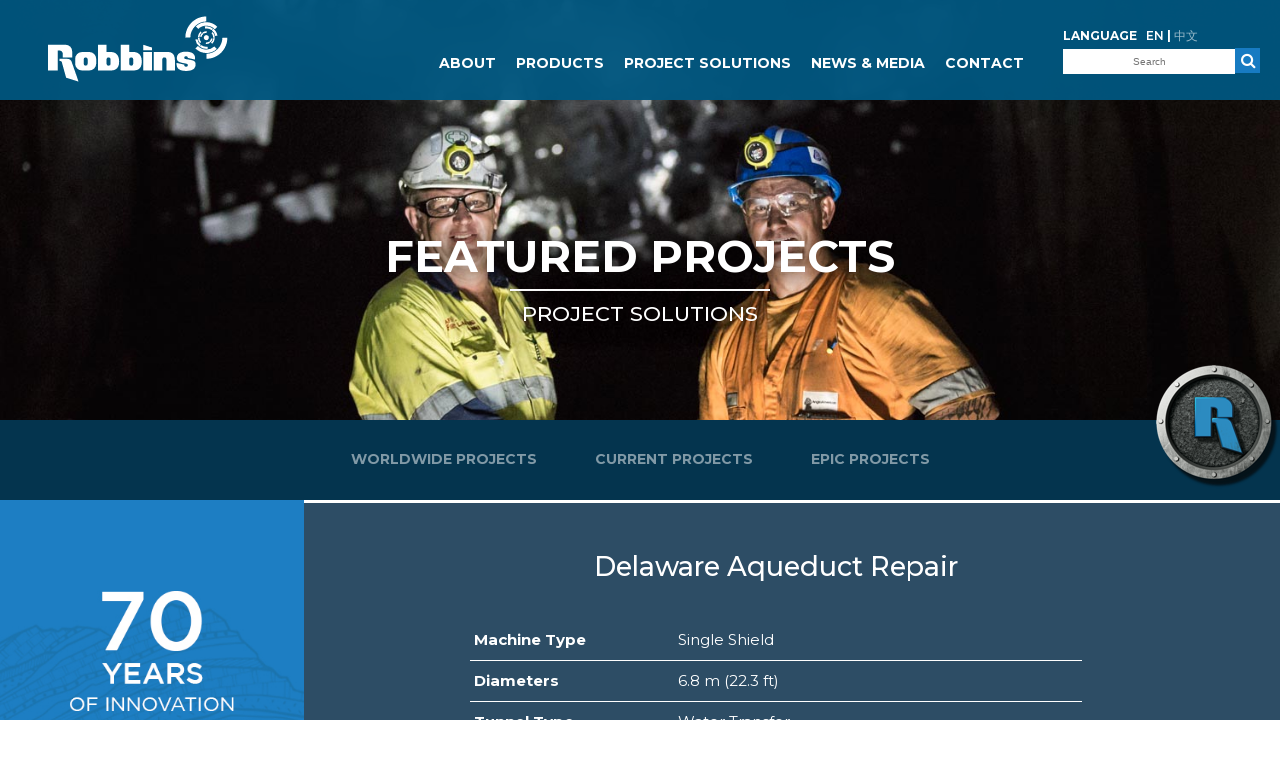

--- FILE ---
content_type: text/html; charset=UTF-8
request_url: https://www.robbinstbm.com/projects/delaware-aqueduct-repair/
body_size: 13100
content:
<!DOCTYPE html>
<html lang="en-US" class="no-js">
<head>
	<!-- Use Internet Explorer 11 Standards mode -->
	<meta http-equiv="x-ua-compatible" content="IE=11">
	<meta charset="UTF-8">
	<meta name="viewport" content="width=device-width, initial-scale=1">
	<link rel="profile" href="http://gmpg.org/xfn/11">
		<!-- Start cookieyes banner -->
	<script id="cookieyes" type="text/javascript" src="https://cdn-cookieyes.com/client_data/c0564ab460494bd7af549c26d55c8ab0/script.js"></script>
	<!-- End cookieyes banner -->
	<meta name='robots' content='index, follow, max-image-preview:large, max-snippet:-1, max-video-preview:-1' />
<link rel="alternate" hreflang="en" href="https://www.robbinstbm.com/projects/delaware-aqueduct-repair/" />
<link rel="alternate" hreflang="es" href="https://www.robbinstbm.com/es/projects/delaware-aqueduct-repair/" />
<link rel="alternate" hreflang="ru" href="https://www.robbinstbm.com/ru/projects/delaware-aqueduct-repair/" />
<link rel="alternate" hreflang="zh-hans" href="https://www.robbinstbm.com/zh-hans/projects/delaware-aqueduct-repair/" />
<link rel="alternate" hreflang="x-default" href="https://www.robbinstbm.com/projects/delaware-aqueduct-repair/" />

	<!-- This site is optimized with the Yoast SEO plugin v26.7 - https://yoast.com/wordpress/plugins/seo/ -->
	<title>Delaware Aqueduct Repair - Robbins</title>
	<link rel="canonical" href="https://www.robbinstbm.com/projects/delaware-aqueduct-repair/" />
	<meta property="og:locale" content="en_US" />
	<meta property="og:type" content="article" />
	<meta property="og:title" content="Delaware Aqueduct Repair - Robbins" />
	<meta property="og:description" content="A single shield hard rock TBM is set to bore in New York State where it will encounter water inflows with high volume and pressures up to 20 bar. The machine will bore a bypass tunnel below the Hudson River to repair the Delaware Aqueduct--the world&#039;s longest continuous tunnel." />
	<meta property="og:url" content="https://www.robbinstbm.com/projects/delaware-aqueduct-repair/" />
	<meta property="og:site_name" content="Robbins" />
	<meta property="article:modified_time" content="2021-01-05T18:53:42+00:00" />
	<meta property="og:image" content="https://www.robbinstbm.com/wp-content/uploads/2017/03/Image-1.jpg" />
	<meta property="og:image:width" content="1600" />
	<meta property="og:image:height" content="1067" />
	<meta property="og:image:type" content="image/jpeg" />
	<meta name="twitter:card" content="summary_large_image" />
	<meta name="twitter:site" content="@Robbins_Co" />
	<meta name="twitter:label1" content="Est. reading time" />
	<meta name="twitter:data1" content="4 minutes" />
	<script type="application/ld+json" class="yoast-schema-graph">{"@context":"https://schema.org","@graph":[{"@type":"WebPage","@id":"https://www.robbinstbm.com/projects/delaware-aqueduct-repair/","url":"https://www.robbinstbm.com/projects/delaware-aqueduct-repair/","name":"Delaware Aqueduct Repair - Robbins","isPartOf":{"@id":"https://www.robbinstbm.com/#website"},"primaryImageOfPage":{"@id":"https://www.robbinstbm.com/projects/delaware-aqueduct-repair/#primaryimage"},"image":{"@id":"https://www.robbinstbm.com/projects/delaware-aqueduct-repair/#primaryimage"},"thumbnailUrl":"https://www.robbinstbm.com/wp-content/uploads/2017/03/Image-1.jpg","datePublished":"2017-06-08T02:22:21+00:00","dateModified":"2021-01-05T18:53:42+00:00","breadcrumb":{"@id":"https://www.robbinstbm.com/projects/delaware-aqueduct-repair/#breadcrumb"},"inLanguage":"en-US","potentialAction":[{"@type":"ReadAction","target":["https://www.robbinstbm.com/projects/delaware-aqueduct-repair/"]}]},{"@type":"ImageObject","inLanguage":"en-US","@id":"https://www.robbinstbm.com/projects/delaware-aqueduct-repair/#primaryimage","url":"https://www.robbinstbm.com/wp-content/uploads/2017/03/Image-1.jpg","contentUrl":"https://www.robbinstbm.com/wp-content/uploads/2017/03/Image-1.jpg","width":1600,"height":1067},{"@type":"BreadcrumbList","@id":"https://www.robbinstbm.com/projects/delaware-aqueduct-repair/#breadcrumb","itemListElement":[{"@type":"ListItem","position":1,"name":"Home","item":"https://www.robbinstbm.com/"},{"@type":"ListItem","position":2,"name":"Projects","item":"https://www.robbinstbm.com/projects/"},{"@type":"ListItem","position":3,"name":"Delaware Aqueduct Repair"}]},{"@type":"WebSite","@id":"https://www.robbinstbm.com/#website","url":"https://www.robbinstbm.com/","name":"Robbins","description":"Reliable | Responsive","publisher":{"@id":"https://www.robbinstbm.com/#organization"},"potentialAction":[{"@type":"SearchAction","target":{"@type":"EntryPoint","urlTemplate":"https://www.robbinstbm.com/?s={search_term_string}"},"query-input":{"@type":"PropertyValueSpecification","valueRequired":true,"valueName":"search_term_string"}}],"inLanguage":"en-US"},{"@type":"Organization","@id":"https://www.robbinstbm.com/#organization","name":"Robbins","url":"https://www.robbinstbm.com/","logo":{"@type":"ImageObject","inLanguage":"en-US","@id":"https://www.robbinstbm.com/#/schema/logo/image/","url":"https://www.robbinstbm.com/wp-content/uploads/2021/02/RobbinsLogoColor_Small-Converted-scaled.jpg","contentUrl":"https://www.robbinstbm.com/wp-content/uploads/2021/02/RobbinsLogoColor_Small-Converted-scaled.jpg","width":2560,"height":929,"caption":"Robbins"},"image":{"@id":"https://www.robbinstbm.com/#/schema/logo/image/"},"sameAs":["https://x.com/Robbins_Co","https://www.instagram.com/therobbinscompany/","https://www.linkedin.com/groups/4246982/","http://www.youtube.com/user/TheRobbinsCo"]}]}</script>
	<!-- / Yoast SEO plugin. -->


<link rel="alternate" title="oEmbed (JSON)" type="application/json+oembed" href="https://www.robbinstbm.com/wp-json/oembed/1.0/embed?url=https%3A%2F%2Fwww.robbinstbm.com%2Fprojects%2Fdelaware-aqueduct-repair%2F" />
<link rel="alternate" title="oEmbed (XML)" type="text/xml+oembed" href="https://www.robbinstbm.com/wp-json/oembed/1.0/embed?url=https%3A%2F%2Fwww.robbinstbm.com%2Fprojects%2Fdelaware-aqueduct-repair%2F&#038;format=xml" />
<style id='wp-img-auto-sizes-contain-inline-css' type='text/css'>
img:is([sizes=auto i],[sizes^="auto," i]){contain-intrinsic-size:3000px 1500px}
/*# sourceURL=wp-img-auto-sizes-contain-inline-css */
</style>
<link rel='stylesheet' id='formidable-css' href='https://www.robbinstbm.com/wp-content/plugins/formidable/css/formidableforms.css?ver=1141328' type='text/css' media='all' />
<style id='wp-emoji-styles-inline-css' type='text/css'>

	img.wp-smiley, img.emoji {
		display: inline !important;
		border: none !important;
		box-shadow: none !important;
		height: 1em !important;
		width: 1em !important;
		margin: 0 0.07em !important;
		vertical-align: -0.1em !important;
		background: none !important;
		padding: 0 !important;
	}
/*# sourceURL=wp-emoji-styles-inline-css */
</style>
<style id='wp-block-library-inline-css' type='text/css'>
:root{--wp-block-synced-color:#7a00df;--wp-block-synced-color--rgb:122,0,223;--wp-bound-block-color:var(--wp-block-synced-color);--wp-editor-canvas-background:#ddd;--wp-admin-theme-color:#007cba;--wp-admin-theme-color--rgb:0,124,186;--wp-admin-theme-color-darker-10:#006ba1;--wp-admin-theme-color-darker-10--rgb:0,107,160.5;--wp-admin-theme-color-darker-20:#005a87;--wp-admin-theme-color-darker-20--rgb:0,90,135;--wp-admin-border-width-focus:2px}@media (min-resolution:192dpi){:root{--wp-admin-border-width-focus:1.5px}}.wp-element-button{cursor:pointer}:root .has-very-light-gray-background-color{background-color:#eee}:root .has-very-dark-gray-background-color{background-color:#313131}:root .has-very-light-gray-color{color:#eee}:root .has-very-dark-gray-color{color:#313131}:root .has-vivid-green-cyan-to-vivid-cyan-blue-gradient-background{background:linear-gradient(135deg,#00d084,#0693e3)}:root .has-purple-crush-gradient-background{background:linear-gradient(135deg,#34e2e4,#4721fb 50%,#ab1dfe)}:root .has-hazy-dawn-gradient-background{background:linear-gradient(135deg,#faaca8,#dad0ec)}:root .has-subdued-olive-gradient-background{background:linear-gradient(135deg,#fafae1,#67a671)}:root .has-atomic-cream-gradient-background{background:linear-gradient(135deg,#fdd79a,#004a59)}:root .has-nightshade-gradient-background{background:linear-gradient(135deg,#330968,#31cdcf)}:root .has-midnight-gradient-background{background:linear-gradient(135deg,#020381,#2874fc)}:root{--wp--preset--font-size--normal:16px;--wp--preset--font-size--huge:42px}.has-regular-font-size{font-size:1em}.has-larger-font-size{font-size:2.625em}.has-normal-font-size{font-size:var(--wp--preset--font-size--normal)}.has-huge-font-size{font-size:var(--wp--preset--font-size--huge)}.has-text-align-center{text-align:center}.has-text-align-left{text-align:left}.has-text-align-right{text-align:right}.has-fit-text{white-space:nowrap!important}#end-resizable-editor-section{display:none}.aligncenter{clear:both}.items-justified-left{justify-content:flex-start}.items-justified-center{justify-content:center}.items-justified-right{justify-content:flex-end}.items-justified-space-between{justify-content:space-between}.screen-reader-text{border:0;clip-path:inset(50%);height:1px;margin:-1px;overflow:hidden;padding:0;position:absolute;width:1px;word-wrap:normal!important}.screen-reader-text:focus{background-color:#ddd;clip-path:none;color:#444;display:block;font-size:1em;height:auto;left:5px;line-height:normal;padding:15px 23px 14px;text-decoration:none;top:5px;width:auto;z-index:100000}html :where(.has-border-color){border-style:solid}html :where([style*=border-top-color]){border-top-style:solid}html :where([style*=border-right-color]){border-right-style:solid}html :where([style*=border-bottom-color]){border-bottom-style:solid}html :where([style*=border-left-color]){border-left-style:solid}html :where([style*=border-width]){border-style:solid}html :where([style*=border-top-width]){border-top-style:solid}html :where([style*=border-right-width]){border-right-style:solid}html :where([style*=border-bottom-width]){border-bottom-style:solid}html :where([style*=border-left-width]){border-left-style:solid}html :where(img[class*=wp-image-]){height:auto;max-width:100%}:where(figure){margin:0 0 1em}html :where(.is-position-sticky){--wp-admin--admin-bar--position-offset:var(--wp-admin--admin-bar--height,0px)}@media screen and (max-width:600px){html :where(.is-position-sticky){--wp-admin--admin-bar--position-offset:0px}}
/*wp_block_styles_on_demand_placeholder:696b5ed24f838*/
/*# sourceURL=wp-block-library-inline-css */
</style>
<style id='classic-theme-styles-inline-css' type='text/css'>
/*! This file is auto-generated */
.wp-block-button__link{color:#fff;background-color:#32373c;border-radius:9999px;box-shadow:none;text-decoration:none;padding:calc(.667em + 2px) calc(1.333em + 2px);font-size:1.125em}.wp-block-file__button{background:#32373c;color:#fff;text-decoration:none}
/*# sourceURL=/wp-includes/css/classic-themes.min.css */
</style>
<link rel='stylesheet' id='cpsh-shortcodes-css' href='https://www.robbinstbm.com/wp-content/plugins/column-shortcodes//assets/css/shortcodes.css?ver=1.0.1' type='text/css' media='all' />
<link rel='stylesheet' id='wpml-legacy-horizontal-list-0-css' href='https://www.robbinstbm.com/wp-content/plugins/sitepress-multilingual-cms/templates/language-switchers/legacy-list-horizontal/style.min.css?ver=1' type='text/css' media='all' />
<link rel='stylesheet' id='wpml-menu-item-0-css' href='https://www.robbinstbm.com/wp-content/plugins/sitepress-multilingual-cms/templates/language-switchers/menu-item/style.min.css?ver=1' type='text/css' media='all' />
<link rel='stylesheet' id='wp-default-css' href='https://www.robbinstbm.com/wp-content/themes/therobbinscompany/css/wp-default.css?ver=1.2' type='text/css' media='all' />
<link rel='stylesheet' id='grid-css' href='https://www.robbinstbm.com/wp-content/themes/therobbinscompany/css/grid.css?ver=1.2' type='text/css' media='all' />
<link rel='stylesheet' id='therobbinscompany-css' href='https://www.robbinstbm.com/wp-content/themes/therobbinscompany/css/therobbinscompany.css?ver=1.2' type='text/css' media='all' />
<link rel='stylesheet' id='simpleselect-css' href='https://www.robbinstbm.com/wp-content/themes/therobbinscompany/css/jquery.simpleselect.css?ver=1.2' type='text/css' media='all' />
<link rel='stylesheet' id='responsive-css' href='https://www.robbinstbm.com/wp-content/themes/therobbinscompany/css/responsive.css?ver=1.2' type='text/css' media='all' />
<link rel='stylesheet' id='lity-css' href='https://www.robbinstbm.com/wp-content/themes/therobbinscompany/css/lity.css?ver=1.2' type='text/css' media='all' />
<link rel='stylesheet' id='slick-css' href='https://www.robbinstbm.com/wp-content/themes/therobbinscompany/css/slick.css?ver=1.2' type='text/css' media='all' />
<link rel='stylesheet' id='slick-theme-css' href='https://www.robbinstbm.com/wp-content/themes/therobbinscompany/css/slick-theme.css?ver=1.2' type='text/css' media='all' />
<script type="text/javascript" id="wpgmza_data-js-extra">
/* <![CDATA[ */
var wpgmza_google_api_status = {"message":"Enqueued","code":"ENQUEUED"};
//# sourceURL=wpgmza_data-js-extra
/* ]]> */
</script>
<script type="text/javascript" src="https://www.robbinstbm.com/wp-content/plugins/wp-google-maps/wpgmza_data.js?ver=6.9" id="wpgmza_data-js"></script>
<script type="text/javascript" src="https://www.robbinstbm.com/wp-includes/js/jquery/jquery.min.js?ver=3.7.1" id="jquery-core-js"></script>
<script type="text/javascript" src="https://www.robbinstbm.com/wp-includes/js/jquery/jquery-migrate.min.js?ver=3.4.1" id="jquery-migrate-js"></script>
<script type="text/javascript" id="wpml-browser-redirect-js-extra">
/* <![CDATA[ */
var wpml_browser_redirect_params = {"pageLanguage":"en","languageUrls":{"en_us":"https://www.robbinstbm.com/projects/delaware-aqueduct-repair/","en":"https://www.robbinstbm.com/projects/delaware-aqueduct-repair/","us":"https://www.robbinstbm.com/projects/delaware-aqueduct-repair/","es_es":"https://www.robbinstbm.com/es/projects/delaware-aqueduct-repair/","es":"https://www.robbinstbm.com/es/projects/delaware-aqueduct-repair/","ru_ru":"https://www.robbinstbm.com/ru/projects/delaware-aqueduct-repair/","ru":"https://www.robbinstbm.com/ru/projects/delaware-aqueduct-repair/","zh_cn":"https://www.robbinstbm.com/zh-hans/projects/delaware-aqueduct-repair/","zh":"https://www.robbinstbm.com/zh-hans/projects/delaware-aqueduct-repair/","cn":"https://www.robbinstbm.com/zh-hans/projects/delaware-aqueduct-repair/","zh-hans":"https://www.robbinstbm.com/zh-hans/projects/delaware-aqueduct-repair/"},"cookie":{"name":"_icl_visitor_lang_js","domain":"www.robbinstbm.com","path":"/","expiration":24}};
//# sourceURL=wpml-browser-redirect-js-extra
/* ]]> */
</script>
<script type="text/javascript" src="https://www.robbinstbm.com/wp-content/plugins/sitepress-multilingual-cms/dist/js/browser-redirect/app.js?ver=486900" id="wpml-browser-redirect-js"></script>
<link rel="https://api.w.org/" href="https://www.robbinstbm.com/wp-json/" /><link rel="EditURI" type="application/rsd+xml" title="RSD" href="https://www.robbinstbm.com/xmlrpc.php?rsd" />
<link rel='shortlink' href='https://www.robbinstbm.com/?p=8631' />
<meta name="generator" content="WPML ver:4.8.6 stt:60,1,46,2;" />
<script>document.documentElement.className += " js";</script>
<link rel="icon" href="https://www.robbinstbm.com/wp-content/uploads/2017/05/cropped-favicon-32x32.png" sizes="32x32" />
<link rel="icon" href="https://www.robbinstbm.com/wp-content/uploads/2017/05/cropped-favicon-192x192.png" sizes="192x192" />
<link rel="apple-touch-icon" href="https://www.robbinstbm.com/wp-content/uploads/2017/05/cropped-favicon-180x180.png" />
<meta name="msapplication-TileImage" content="https://www.robbinstbm.com/wp-content/uploads/2017/05/cropped-favicon-270x270.png" />
		<!-- Google tag (gtag.js) -->
		<script async src="https://www.googletagmanager.com/gtag/js?id=G-6DLCRF385D"></script>
		<script>
		  window.dataLayer = window.dataLayer || [];
		  function gtag(){dataLayer.push(arguments);}
		  gtag('js', new Date());
		
		  gtag('config', 'G-6DLCRF385D');
		</script>
			<link rel="preconnect" href="https://fonts.gstatic.com"> 
	<link href="//fonts.googleapis.com/css2?family=Montserrat:wght@100;200;300;400;500;600;700;800&display=swap" rel="stylesheet">
		<link rel="stylesheet" href="//maxcdn.bootstrapcdn.com/font-awesome/4.6.1/css/font-awesome.min.css" type="text/css" media="all" />
	<script>window.twttr = (function(d, s, id) {
	  var js, fjs = d.getElementsByTagName(s)[0],
	    t = window.twttr || {};
	  if (d.getElementById(id)) return t;
	  js = d.createElement(s);
	  js.id = id;
	  js.src = "https://platform.twitter.com/widgets.js";
	  fjs.parentNode.insertBefore(js, fjs);
	
	  t._e = [];
	  t.ready = function(f) {
	    t._e.push(f);
	  };
	
	  return t;
	}(document, "script", "twitter-wjs"));</script>
		<!-- Google Analytics Tracking by Google Analyticator 6.5.0: http://www.videousermanuals.com/google-analyticator/ -->
	<script type="text/javascript">
	    var analyticsFileTypes = [''];
	    var analyticsSnippet = 'enabled';
	    var analyticsEventTracking = 'enabled';
	</script>
	<script type="text/javascript">
		var _gaq = _gaq || [];
	  
		_gaq.push(['_setAccount', 'UA-41426650-1']);
	    _gaq.push(['_addDevId', 'i9k95']); // Google Analyticator App ID with Google
		_gaq.push(['_trackPageview']);
	
		(function() {
			var ga = document.createElement('script'); ga.type = 'text/javascript'; ga.async = true;
			ga.src = ('https:' == document.location.protocol ? 'https://ssl' : 'http://www') + '.google-analytics.com/ga.js';
			var s = document.getElementsByTagName('script')[0]; s.parentNode.insertBefore(ga, s);
		})();
	</script>
	</head>

<body class="wp-singular mcm_project-template-default single single-mcm_project postid-8631 wp-theme-therobbinscompany">

<header class="container">
	<div class="section group">
		<div class="col span_2_of_6 responsive">
			<a href="https://www.robbinstbm.com"><img src="https://www.robbinstbm.com/wp-content/themes/therobbinscompany/images/robbins-logo-white.svg" alt="The Robbins Company: Reliable | Responsive" class="logo" /></a>
		</div>
		<div class="col span_3_of_6 responsive pull-right">
			<div class="language-search">
				<div class="language">
										Language					<a href="https://www.robbinstbm.com/projects/delaware-aqueduct-repair/" class="selected">EN</a> | 
										<a href="https://www.robbinstbm.com/zh-hans/projects/delaware-aqueduct-repair/" class="" style="font-weight:400;">中文</a>
					&nbsp;
				</div>
				<form action="https://www.robbinstbm.com" method="get">
					<input type="text" name="s" placeholder="Search" /><button><i class="fa fa-search" aria-hidden="true"></i></button>
				</form>
			</div>
			<div class="search-toggle mobile-only">
				<div class="open">
					<i class="fa fa-search" aria-hidden="true"></i>
				</div>
				<div class="close">
					<img src="https://www.robbinstbm.com/wp-content/themes/therobbinscompany/images/close.svg" alt="Close menu" />
					Close				</div>
			</div>
			<div class="menu-hamburger mobile-only">
				<div class="open">
					<img src="https://www.robbinstbm.com/wp-content/themes/therobbinscompany/images/hamburger.svg" alt="Open menu" />
					Menu				</div>
				<div class="close">
					<img src="https://www.robbinstbm.com/wp-content/themes/therobbinscompany/images/close.svg" alt="Close menu" />
					Close				</div>
			</div>
		</div>
	</div>
</header>

<div class="menu-search container">
	<div class="section group">
		<form action="https://www.robbinstbm.com" method="get">
			<table cellspacing="0" cellpadding="0">
				<tr>
					<td style="vertical-align:middle;"><input type="text" name="s" placeholder="Search" /></td>
					<td style="vertical-align:middle;"><button><i class="fa fa-search" aria-hidden="true"></i></button></td>
				</tr>
			</table>
		</form>
	</div>
</div><div class="navigation desktop-only">
	<div class="container">
		<div class="section group">
			<div class="col span_6_of_6">
				<ul>
									<li class="dropdown">
						<a href="https://www.robbinstbm.com/about/" class="primary">About</a>
													<ul class="sub-menu">
																<li class="add-arrow">
										<a href="https://www.robbinstbm.com/about/history/"><i class="fa empty mobile-only" aria-hidden="true"></i>History</a>
									</li>
																		<li>
										<a href="https://www.robbinstbm.com/about/careers/"><i class="fa empty mobile-only" aria-hidden="true"></i>Careers</a>
									</li>
																		<li>
										<a href="https://www.robbinstbm.com/about/advancements/">Advancements</a>
										<ul>
																						<li><a href="https://www.robbinstbm.com/about/advancements/ofta/">OFTA</a></li>
																								<li><a href="https://www.robbinstbm.com/about/advancements/mcnally/">McNally Support System</a></li>
																								<li><a href="https://www.robbinstbm.com/about/advancements/cutter-monitoring/">Cutter Monitoring</a></li>
																								<li><a href="https://www.robbinstbm.com/about/advancements/tbms-in-mining/">TBMs in Mining</a></li>
																								<li><a href="https://www.robbinstbm.com/about/advancements/dgs/">Difficult Ground Solutions</a></li>
																								<li><a href="https://www.robbinstbm.com/about/advancements/equipment-life/">Equipment Life</a></li>
																						</ul>
									</li>
																</ul>
												</li>
										<li class="dropdown">
						<a href="https://www.robbinstbm.com/products/" class="primary">Products</a>
													<div class="sub-menu product-menu container">
														<div class="section group">
								<div class="col span_2_of_6">
									<ul>
																			<li class="add-arrow">
										<a href="https://www.robbinstbm.com/products/tunnel-boring-machines/">Tunnel Boring Machines</a>
										<ul>
																						<li><a href="https://www.robbinstbm.com/products/tunnel-boring-machines/main-beam/">Main Beam</a></li>
																								<li><a href="https://www.robbinstbm.com/products/tunnel-boring-machines/double-shield/">Double Shield</a></li>
																								<li><a href="https://www.robbinstbm.com/products/tunnel-boring-machines/single-shield/">Single Shield</a></li>
																								<li><a href="https://www.robbinstbm.com/products/tunnel-boring-machines/crossover-machines/">Crossover Machines</a></li>
																								<li><a href="https://www.robbinstbm.com/products/tunnel-boring-machines/earth-pressure-balance/">Earth Pressure Balance</a></li>
																								<li><a href="https://www.robbinstbm.com/products/tunnel-boring-machines/back-up-systems/">Back-Up Systems</a></li>
																						</ul>
									</li>
																		</ul>
								</div>
								<div class="col span_2_of_6">
									<ul>
																			<li>
										<a href="https://www.robbinstbm.com/products/cutters/"><i class="fa empty mobile-only" aria-hidden="true"></i>Cutters</a>
									</li>
																												<li>
										<a href="https://www.robbinstbm.com/products/small-boring-machines/">Small Boring Machines</a>
										<ul>
																						<li><a href="https://www.robbinstbm.com/products/small-boring-machines/small-boring-units/">Small Boring Unit</a></li>
																								<li><a href="https://www.robbinstbm.com/products/small-boring-machines/motorized-small-boring-units/">Motorized Small Boring Unit</a></li>
																								<li><a href="https://www.robbinstbm.com/products/small-boring-machines/rockhead/">Rockhead</a></li>
																								<li><a href="https://www.robbinstbm.com/products/small-boring-machines/sbu-rc/">Remote Controlled SBU</a></li>
																						</ul>
									</li>
																																						<li>
										<a href="https://www.robbinstbm.com/products/mining-machines/">Mining Machines</a>
										<ul>
																						<li><a href="https://www.robbinstbm.com/products/mining-machines/mine-development-machine/">Mine Development Machine</a></li>
																						</ul>
									</li>
																		</ul>
								</div>
								<div class="col span_2_of_6">
									<ul>
																			<li>
										<a href="https://www.robbinstbm.com/products/conveyors/">Conveyors</a>
										<ul>
																						<li><a href="https://www.robbinstbm.com/products/conveyors/conveyor-components/">Conveyor Components</a></li>
																								<li><a href="https://www.robbinstbm.com/products/conveyors/vertical/">Vertical</a></li>
																								<li><a href="https://www.robbinstbm.com/products/conveyors/stacker-overland/">Stacker / Overland</a></li>
																						</ul>
									</li>
																			<li class="add-arrow">
									<a href="https://www.robbinstbm.com/parts-and-service/">Parts & Service</a>
									<ul>
										<li><a href="">Equipment Rental</a></li>
										<li><a href="">Spare Parts</a></li>
										<li><a href="">Field Personnel & Technical Assistance</a></li>
									</ul>
								</li>									</ul>
								</div>
								<div style="clear:both;"></div>
							</div>
														</div>
												</li>
										<li class="dropdown">
						<a href="https://www.robbinstbm.com/project-solution/" class="primary">Project Solutions</a>
													<ul class="sub-menu">
																<li class="add-arrow">
										<a href="https://www.robbinstbm.com/project-solution/all"><i class="fa empty mobile-only" aria-hidden="true"></i>Worldwide Projects</a>
									</li>
																		<li>
										<a href="https://www.robbinstbm.com/project-solution/current"><i class="fa empty mobile-only" aria-hidden="true"></i>Current Projects</a>
									</li>
																		<li>
										<a href="https://www.robbinstbm.com/project-solution/epic"><i class="fa empty mobile-only" aria-hidden="true"></i>Epic Projects</a>
									</li>
																</ul>
												</li>
										<li class="dropdown">
						<a href="https://www.robbinstbm.com/news-and-media/" class="primary">News &#038; Media</a>
													<ul class="sub-menu">
																<li class="add-arrow">
										<a href="https://www.robbinstbm.com/news-and-media/events/">Events</a>
										<ul>
																						<li><a href="https://www.robbinstbm.com/news-and-media/events/past-events/">Past Events</a></li>
																								<li><a href="https://www.robbinstbm.com/news-and-media/events/webinars/">Webinars</a></li>
																						</ul>
									</li>
																		<li>
										<a href="https://www.robbinstbm.com/news-and-media/videos/"><i class="fa empty mobile-only" aria-hidden="true"></i>Videos</a>
									</li>
																		<li>
										<a href="https://www.robbinstbm.com/news-and-media/blog/"><i class="fa empty mobile-only" aria-hidden="true"></i>Blog</a>
									</li>
																		<li>
										<a href="https://www.robbinstbm.com/news-and-media/press-releases/"><i class="fa empty mobile-only" aria-hidden="true"></i>Press Releases</a>
									</li>
																		<li>
										<a href="https://www.robbinstbm.com/news-and-media/world-records/"><i class="fa empty mobile-only" aria-hidden="true"></i>World Records</a>
									</li>
																		<li>
										<a href="https://www.robbinstbm.com/news-and-media/brochures-spec-sheets/"><i class="fa empty mobile-only" aria-hidden="true"></i>Brochures & Spec Sheets</a>
									</li>
																		<li>
										<a href="https://www.robbinstbm.com/news-and-media/white-papers/"><i class="fa empty mobile-only" aria-hidden="true"></i>White Papers</a>
									</li>
																</ul>
												</li>
										<li class="dropdown">
						<a href="https://www.robbinstbm.com/contact/" class="primary">Contact</a>
													<ul class="sub-menu">
																<li class="add-arrow">
										<a href="https://www.robbinstbm.com/contact/inquiry-forms/">Inquiry Forms</a>
										<ul>
																						<li><a href="https://www.robbinstbm.com/contact/inquiry-forms/tbm-inquiry-form/">TBM Inquiry Form</a></li>
																								<li><a href="https://www.robbinstbm.com/contact/inquiry-forms/conveyor-inquiry-form/">Conveyor Inquiry Form</a></li>
																								<li><a href="https://www.robbinstbm.com/contact/inquiry-forms/sbu-inquiry-form/">SBU Inquiry Form</a></li>
																								<li><a href="https://www.robbinstbm.com/contact/inquiry-forms/cutter-inquiry-form/">Cutter Inquiry Form</a></li>
																						</ul>
									</li>
																		<li>
										<a href="https://www.robbinstbm.com/contact/robbins-worldwide/"><i class="fa empty mobile-only" aria-hidden="true"></i>Robbins Worldwide</a>
									</li>
																		<li>
										<a href="https://www.robbinstbm.com/contact/company-contacts/"><i class="fa empty mobile-only" aria-hidden="true"></i>Company Contacts</a>
									</li>
																</ul>
												</li>
									</ul>
			</div>
		</div>
	</div>
</div>
<nav class="menu container">
	<div class="section group">
		<div class="language">
						Language
			<a href="https://www.robbinstbm.com/projects/delaware-aqueduct-repair/" class="selected">EN</a> | 
						<a href="https://www.robbinstbm.com/zh-hans/projects/delaware-aqueduct-repair/" class="" style="font-weight:400;">中文</a>
			&nbsp;
		</div>
					<div class="col span_1_of_6">
				<a href="https://www.robbinstbm.com/about/" class="parent-link toggle-link submenu-11" data-name="submenu-11"><i class="fa fa-plus mobile-only" aria-hidden="true"></i>About</a>
				<ul class="submenu submenu-11">
											<li><a href="https://www.robbinstbm.com/about/history/"><i class="fa empty mobile-only" aria-hidden="true"></i>History</a></li>
														<li><a href="https://www.robbinstbm.com/about/careers/"><i class="fa empty mobile-only" aria-hidden="true"></i>Careers</a></li>
														<li class="parent">
								<a href="https://www.robbinstbm.com/about/advancements/" class="toggle-link submenu-51" data-name="submenu-51"><i class="fa fa-plus" aria-hidden="true"></i>Advancements</a>
								<ul>
																		<li><a href="https://www.robbinstbm.com/about/advancements/ofta/">OFTA</a></li>
																				<li><a href="https://www.robbinstbm.com/about/advancements/mcnally/">McNally Support System</a></li>
																				<li><a href="https://www.robbinstbm.com/about/advancements/cutter-monitoring/">Cutter Monitoring</a></li>
																				<li><a href="https://www.robbinstbm.com/about/advancements/tbms-in-mining/">TBMs in Mining</a></li>
																				<li><a href="https://www.robbinstbm.com/about/advancements/dgs/">Difficult Ground Solutions</a></li>
																				<li><a href="https://www.robbinstbm.com/about/advancements/equipment-life/">Equipment Life</a></li>
																		</ul>
							</li>
											</ul>
			</div>
						<div class="col span_1_of_6">
				<a href="https://www.robbinstbm.com/products/" class="parent-link toggle-link submenu-13" data-name="submenu-13"><i class="fa fa-plus mobile-only" aria-hidden="true"></i>Products</a>
				<ul class="submenu submenu-13">
											<li class="parent">
								<a href="https://www.robbinstbm.com/products/tunnel-boring-machines/" class="toggle-link submenu-31" data-name="submenu-31"><i class="fa fa-plus" aria-hidden="true"></i>Tunnel Boring Machines</a>
								<ul>
																		<li><a href="https://www.robbinstbm.com/products/tunnel-boring-machines/main-beam/">Main Beam</a></li>
																				<li><a href="https://www.robbinstbm.com/products/tunnel-boring-machines/double-shield/">Double Shield</a></li>
																				<li><a href="https://www.robbinstbm.com/products/tunnel-boring-machines/single-shield/">Single Shield</a></li>
																				<li><a href="https://www.robbinstbm.com/products/tunnel-boring-machines/crossover-machines/">Crossover Machines</a></li>
																				<li><a href="https://www.robbinstbm.com/products/tunnel-boring-machines/earth-pressure-balance/">Earth Pressure Balance</a></li>
																				<li><a href="https://www.robbinstbm.com/products/tunnel-boring-machines/back-up-systems/">Back-Up Systems</a></li>
																		</ul>
							</li>
														<li class="parent">
								<a href="https://www.robbinstbm.com/products/conveyors/" class="toggle-link submenu-33" data-name="submenu-33"><i class="fa fa-plus" aria-hidden="true"></i>Conveyors</a>
								<ul>
																		<li><a href="https://www.robbinstbm.com/products/conveyors/conveyor-components/">Conveyor Components</a></li>
																				<li><a href="https://www.robbinstbm.com/products/conveyors/vertical/">Vertical</a></li>
																				<li><a href="https://www.robbinstbm.com/products/conveyors/stacker-overland/">Stacker / Overland</a></li>
																		</ul>
							</li>
														<li class="parent">
								<a href="https://www.robbinstbm.com/products/mining-machines/" class="toggle-link submenu-11679" data-name="submenu-11679"><i class="fa fa-plus" aria-hidden="true"></i>Mining Machines</a>
								<ul>
																		<li><a href="https://www.robbinstbm.com/products/mining-machines/mine-development-machine/">Mine Development Machine</a></li>
																		</ul>
							</li>
														<li><a href="https://www.robbinstbm.com/products/cutters/"><i class="fa empty mobile-only" aria-hidden="true"></i>Cutters</a></li>
														<li class="parent">
								<a href="https://www.robbinstbm.com/products/small-boring-machines/" class="toggle-link submenu-37" data-name="submenu-37"><i class="fa fa-plus" aria-hidden="true"></i>Small Boring Machines</a>
								<ul>
																		<li><a href="https://www.robbinstbm.com/products/small-boring-machines/small-boring-units/">Small Boring Unit</a></li>
																				<li><a href="https://www.robbinstbm.com/products/small-boring-machines/motorized-small-boring-units/">Motorized Small Boring Unit</a></li>
																				<li><a href="https://www.robbinstbm.com/products/small-boring-machines/rockhead/">Rockhead</a></li>
																				<li><a href="https://www.robbinstbm.com/products/small-boring-machines/sbu-rc/">Remote Controlled SBU</a></li>
																		</ul>
							</li>
											</ul>
			</div>
						<div class="col span_1_of_6">
				<a href="https://www.robbinstbm.com/project-solution/" class="parent-link toggle-link submenu-17" data-name="submenu-17"><i class="fa fa-plus mobile-only" aria-hidden="true"></i>Project Solutions</a>
				<ul class="submenu submenu-17">
											<li><a href="https://www.robbinstbm.com/project-solution/all"><i class="fa empty mobile-only" aria-hidden="true"></i>Worldwide Projects</a></li>
														<li><a href="https://www.robbinstbm.com/project-solution/current"><i class="fa empty mobile-only" aria-hidden="true"></i>Current Projects</a></li>
														<li><a href="https://www.robbinstbm.com/project-solution/epic"><i class="fa empty mobile-only" aria-hidden="true"></i>Epic Projects</a></li>
											</ul>
			</div>
						<div class="col span_1_of_6">
				<a href="https://www.robbinstbm.com/news-and-media/" class="parent-link toggle-link submenu-7" data-name="submenu-7"><i class="fa fa-plus mobile-only" aria-hidden="true"></i>News &#038; Media</a>
				<ul class="submenu submenu-7">
											<li class="parent">
								<a href="https://www.robbinstbm.com/news-and-media/events/" class="toggle-link submenu-5958" data-name="submenu-5958"><i class="fa fa-plus" aria-hidden="true"></i>Events</a>
								<ul>
																		<li><a href="https://www.robbinstbm.com/news-and-media/events/past-events/">Past Events</a></li>
																				<li><a href="https://www.robbinstbm.com/news-and-media/events/webinars/">Webinars</a></li>
																		</ul>
							</li>
														<li><a href="https://www.robbinstbm.com/news-and-media/videos/"><i class="fa empty mobile-only" aria-hidden="true"></i>Videos</a></li>
														<li><a href="https://www.robbinstbm.com/news-and-media/blog/"><i class="fa empty mobile-only" aria-hidden="true"></i>Blog</a></li>
														<li><a href="https://www.robbinstbm.com/news-and-media/press-releases/"><i class="fa empty mobile-only" aria-hidden="true"></i>Press Releases</a></li>
														<li><a href="https://www.robbinstbm.com/news-and-media/world-records/"><i class="fa empty mobile-only" aria-hidden="true"></i>World Records</a></li>
														<li><a href="https://www.robbinstbm.com/news-and-media/brochures-spec-sheets/"><i class="fa empty mobile-only" aria-hidden="true"></i>Brochures & Spec Sheets</a></li>
														<li><a href="https://www.robbinstbm.com/news-and-media/white-papers/"><i class="fa empty mobile-only" aria-hidden="true"></i>White Papers</a></li>
											</ul>
			</div>
						<div class="col span_1_of_6">
				<a href="https://www.robbinstbm.com/contact/" class="parent-link toggle-link submenu-19" data-name="submenu-19"><i class="fa fa-plus mobile-only" aria-hidden="true"></i>Contact</a>
				<ul class="submenu submenu-19">
											<li class="parent">
								<a href="https://www.robbinstbm.com/contact/inquiry-forms/" class="toggle-link submenu-53" data-name="submenu-53"><i class="fa fa-plus" aria-hidden="true"></i>Inquiry Forms</a>
								<ul>
																		<li><a href="https://www.robbinstbm.com/contact/inquiry-forms/tbm-inquiry-form/">TBM Inquiry Form</a></li>
																				<li><a href="https://www.robbinstbm.com/contact/inquiry-forms/conveyor-inquiry-form/">Conveyor Inquiry Form</a></li>
																				<li><a href="https://www.robbinstbm.com/contact/inquiry-forms/sbu-inquiry-form/">SBU Inquiry Form</a></li>
																				<li><a href="https://www.robbinstbm.com/contact/inquiry-forms/cutter-inquiry-form/">Cutter Inquiry Form</a></li>
																		</ul>
							</li>
														<li><a href="https://www.robbinstbm.com/contact/robbins-worldwide/"><i class="fa empty mobile-only" aria-hidden="true"></i>Robbins Worldwide</a></li>
														<li><a href="https://www.robbinstbm.com/contact/company-contacts/"><i class="fa empty mobile-only" aria-hidden="true"></i>Company Contacts</a></li>
											</ul>
			</div>
				</div>
</nav><div class="page-title includes-subtitle container" style="background-image:url(https://www.robbinstbm.com/wp-content/uploads/2017/04/ProjectSolutions_MainBanner_Option2.jpg);">
	<div class="section group">
		<h1>Featured Projects</h1><h2><span><a href="https://www.robbinstbm.com/project-solution/">Project Solutions</a></span></h2>	</div>
</div>
<div class="sub-navigation container">
	<div class="section group">
				<ul>
							<li>
					<a href="https://www.robbinstbm.com/project-solution/">Project Solutions					<i class="fa fa-angle-down" aria-hidden="true"></i></a>
				</li>
								<li>
					<a href="https://www.robbinstbm.com/project-solution/all">Worldwide Projects					<i class="fa fa-angle-down" aria-hidden="true"></i></a>
				</li>
								<li>
					<a href="https://www.robbinstbm.com/project-solution/current">Current Projects					<i class="fa fa-angle-down" aria-hidden="true"></i></a>
				</li>
								<li>
					<a href="https://www.robbinstbm.com/project-solution/epic">Epic Projects					<i class="fa fa-angle-down" aria-hidden="true"></i></a>
				</li>
						</ul>
				<img src="https://www.robbinstbm.com/wp-content/themes/therobbinscompany/images/robbins-r.png" alt="Robbins Company Logo" />
	</div>
</div>	<div class="page-with-sidebar container">
		<div class="section group">
			<div class="col span_1_of_4" id="sticky_sidebar">
					<div class="sidebar">
	<div class="item banner linked" 
	data-url="https://www.robbinstbm.com/about/">
	<img src="https://www.robbinstbm.com/wp-content/uploads/2017/04/Side-Bar-Blue-Blocks_70-Years.jpg" alt="65 Years of Innovation and Experience [default]" />
</div>
<div class="item quote brown">
	<div class="contents">
					<h3>&ldquo;We are a very close knit team. Robbins is very good and professional, and whenever we have needed help, they came and assisted us with advice.&rdquo;</h3>
			<div class="author">&mdash; Brigadier Boperai, JAL Joint President, AMR Water Tunnel</div>
				</div>
</div><div class="item standard linked" 
	data-url="https://www.robbinstbm.com/project-solution/" 
	style="background-image:url(https://www.robbinstbm.com/wp-content/uploads/2017/04/Sidebar-Featured-Project_Kargi.jpg);">
	<div class="overlay">
		<p class="subtitle">A Solution for Every Condition: Search our Project Database</p>
		<p>Project Map</p>
	</div>
</div>
<div class="item standard linked" 
	data-url="https://www.robbinstbm.com/products/tunnel-boring-machines/crossover-machines/" 
	style="background-image:url(https://www.robbinstbm.com/wp-content/uploads/2017/04/Sidebar_FeaturedProduct_Crossover_linked-Crossover_machine_page.jpg);">
	<div class="overlay">
		<p class="subtitle"></p>
		<p>FEATURED PRODUCT: CROSSOVER MACHINES</p>
	</div>
</div>
<div class="item quote blue linked" 
	data-url="https://www.robbinstbm.com/newsletter/" style="width:100%;">
	<div class="contents">
		<h3>Sign up for the Robbins Newsletter</h3>
	</div>
</div><div class="item standard linked" 
	data-url="https://www.robbinstbm.com/about/history/" 
	style="background-image:url(https://www.robbinstbm.com/wp-content/uploads/2017/04/Sidebar-1_option-2_linked-History_Page.jpg);">
	<div class="overlay">
		<p class="subtitle">Our History</p>
		<p>A Legacy of Innovation</p>
	</div>
</div>
<div class="item standard linked" 
	data-url="https://www.robbinstbm.com/news-and-media/" 
	style="background-image:url(https://www.robbinstbm.com/wp-content/uploads/2017/04/Sidebar_News.jpg);">
	<div class="overlay">
		<p class="subtitle">Information 24/7</p>
		<p>News & Media</p>
	</div>
</div>
<div class="item standard linked" 
	data-url="https://www.robbinstbm.com/news-and-media/blog/" 
	style="background-image:url(https://www.robbinstbm.com/wp-content/uploads/2017/04/Sidebar_blog.jpg);">
	<div class="overlay">
		<p class="subtitle">Insights in the Industry:</p>
		<p>Read the Robbins Blog</p>
	</div>
</div>
	</div>
				</div>
			<div class="col span_3_of_4">
						<div class="project-details">
			<div class="contents">
				<h1>Delaware Aqueduct Repair</h1>
				<ul>
										<li>
							<span>Machine Type</span>
							Single Shield						</li>
												<li>
							<span>Diameters</span>
							6.8 m (22.3 ft)						</li>
												<li>
							<span>Tunnel Type</span>
							Water Transfer						</li>
												<li>
							<span>Tunnel Lengths</span>
							3.8 km (2.5 mi)						</li>
												<li>
							<span>Owner</span>
							New York City Department of Environmental Protection (NYCDEP)						</li>
												<li>
							<span>Contractor</span>
							Kiewit-Shea Constructors (KSC)						</li>
												<li>
							<span>Location</span>
							Newburgh, New York, USA						</li>
										</ul>
			</div>
		</div>
						<div class="content-right-of-sidebar">
					<h2>Single Shield TBM will bore through Difficult Conditions to fix the World&#8217;s Longest Continuous Tunnel</h2>
<h3>Project Overview</h3>
<p><img fetchpriority="high" decoding="async" class="alignleft wp-image-8632 size-medium" src="https://www.robbinstbm.com/wp-content/uploads/2017/06/Image-6-300x188.jpg" alt="" width="300" height="188" srcset="https://www.robbinstbm.com/wp-content/uploads/2017/06/Image-6-300x188.jpg 300w, https://www.robbinstbm.com/wp-content/uploads/2017/06/Image-6-768x481.jpg 768w, https://www.robbinstbm.com/wp-content/uploads/2017/06/Image-6.jpg 1006w" sizes="(max-width: 300px) 100vw, 300px" />At 137 km (85 mi) long, the Delaware Aqueduct is cited in the Guinness Book of World Records as the world’s longest continuous tunnel. On any given day, it supplies 50-60% of New York City’s drinking water—a metropolis of 8.5 million people—in addition to a further 1 million that live north of the city. It is the largest such water supply tunnel in the United States. In the 1990’s, the New York City Department of Environmental Protection (NYCDEP) discovered that a section of the aqueduct below the Hudson River was leaking 75 million liters of water per day.</p>
<p>The NYCDEP took the decision to repair the tunnel in the largest such project to take place in the 175-year history of New York’s water supply system. A key component of the plan is a bypass tunnel that will connect up with structurally sound portions of the aqueduct and run deep below the Hudson for 3.8 km (2.5 mi). Notably, the tunnel will be bored while the aqueduct is still in service—only after excavation of the bypass will the flow be switched off to allow for the new tunnel to be connected to the existing tunnel. That shutdown is expected to last for five to eight months.</p>
<h3>Geology</h3>
<p>At 183 m (600 ft) below the riverbed of the Hudson, the bypass tunnel in faulted, crumbly limestone will be subject to water inflows at high pressures of up to 20 bar. A specialized 6.8 m (22.3 ft) diameter Single Shield TBM, manufactured by Robbins for JV contractor Kiewit-Shea Constructors (KSC), will bore the tunnel using components aimed at enabling efficient excavation in the difficult geological conditions.</p>
<h3>Machine Design</h3>
<p><img decoding="async" class="alignright wp-image-8633 size-medium" src="https://www.robbinstbm.com/wp-content/uploads/2017/06/Image-2-3-200x300.jpg" alt="" width="200" height="300" srcset="https://www.robbinstbm.com/wp-content/uploads/2017/06/Image-2-3-200x300.jpg 200w, https://www.robbinstbm.com/wp-content/uploads/2017/06/Image-2-3-768x1152.jpg 768w, https://www.robbinstbm.com/wp-content/uploads/2017/06/Image-2-3-683x1024.jpg 683w, https://www.robbinstbm.com/wp-content/uploads/2017/06/Image-2-3.jpg 1067w" sizes="(max-width: 200px) 100vw, 200px" />The machine was designed with Difficult Ground Solutions (DGS) features for the unique conditions.</p>
<p><em>Water Inflow Control Features</em><br />
Due to the 20 bar static water pressure expected on the project, a new main bearing sealing system was engineered for the project and is comprised of multiple rows of traditional lip type seals and emergency inflatable seals. In the event of a sudden inrush of high-pressure water, the TBM was designed to be quickly sealed. Knife gates over the muck chute are closed, followed by retraction of the conveyor frame and the belting from the cutting chamber. The bulkhead sealing plate is retracted and finally the stabilizer doors are closed.</p>
<p><em>Drilling &amp; Grouting Systems</em><br />
he machine is equipped with two drills in the shields for drilling through the head in 16 different positions and a third drill on the erector to drill through the shields in an additional 14 positions. Drilling and pre-excavation grouting will be a routine job to control and minimize water inflows. In addition, water-powered, high pressure down-the-hole-hammers will allow for drilling 60 to 100 m ahead of the machine at pressures up to 20 bar if necessary.</p>
<p><em>Pressure-Compensating Disc Cutters</em><br />
The NYCDEP required that the TBM be capable of withstanding 30 bar of hydrostatic pressure. As such, the use of pressure compensated disc cutters became a necessity. Their unique design incorporates a pressure equalization system to keep water out and protect their bearings when the pressure is high.</p>
<h3>Site Preparations</h3>
<p><img decoding="async" class="alignleft wp-image-8634 size-medium" src="https://www.robbinstbm.com/wp-content/uploads/2017/06/Image-4_hi-res-300x200.jpg" alt="" width="300" height="200" srcset="https://www.robbinstbm.com/wp-content/uploads/2017/06/Image-4_hi-res-300x200.jpg 300w, https://www.robbinstbm.com/wp-content/uploads/2017/06/Image-4_hi-res-768x512.jpg 768w, https://www.robbinstbm.com/wp-content/uploads/2017/06/Image-4_hi-res-1024x683.jpg 1024w" sizes="(max-width: 300px) 100vw, 300px" />Two massive shafts were constructed—launch shaft 5B in Newburgh, New York, and a retrieval shaft in Wappinger on the other side of the Hudson. The shafts were constructed by drill and blast with concrete lining installed every 30 m (100 ft). Their construction was completed in March 2016, resulting in a 270 m (885 ft) deep, 9 m (30 ft) diameter shaft at Newburgh and a 197 m (646 ft) deep shaft at Wappinger.</p>
<p>The TBM will be launched from a bell-out chamber with a 12 m high ceiling currently under construction. The Newburgh shaft features a complex logistical setup including an elaborate hoisting system designed to service the shaft. The hoisting system will provide a lifting capacity of up to 90 metric tons to be used during TBM assembly.</p>
<p>Robbins worked closely with KSC to ensure that TBM components were designed and sized so all parts were less than 90 metric tons and could be lifted with the contractor’s hoist system to fit down the narrow, deep shaft window. A factory acceptance test was held in February 2017 After being shipped to the site, the TBM was assembled on a moving cradle at the bottom of the shaft, and then moved to the tunnel face.</p>
<p>In August 2019, The NYCDEP completed excavation of the Delaware Aqueduct Bypass Tunnel, a significant milestone in the USD $1 billion effort to repair leaks in the longest tunnel in the world. The TBM broke through a wall of shale bedrock nearly 700 feet (210 m) below the surface. Excavation of the tunnel was completed on budget and ahead of schedule.</p>
				</div>
			</div>
		</div>
	</div>
	
<footer class="container">
	<div class="footer-background"></div>
	<div class="container">
		<div class="section group inside">
			<div class="col span_2_of_6">
				&nbsp;
			</div>
			<div class="col span_2_of_6">
				<img src="https://www.robbinstbm.com/wp-content/themes/therobbinscompany/images/robbins-logo-white-tagline.svg" alt="The Robbins Company: Reliable | Responsive" class="logo" />
			</div>
			<div class="col span_2_of_6 text-right">
				<div class="social">
										<a href="https://www.instagram.com/therobbinscompany/" target="_blank"><i class="fa fa-instagram" aria-hidden="true"></i></a>
												<a href="https://www.linkedin.com/groups/4246982/" target="_blank"><i class="fa fa-linkedin" aria-hidden="true"></i></a>
												<a href="https://twitter.com/Robbins_Co" target="_blank"><i class="fa fa-twitter" aria-hidden="true"></i></a>
												<a href="http://www.youtube.com/user/TheRobbinsCo" target="_blank"><i class="fa fa-youtube" aria-hidden="true"></i></a>
										</div>
				<p><a href="https://www.robbinstbm.com/contact/" class="button">Contact Us</a><p>
				<p><a href="https://www.robbinstbm.com/newsletter/"><strong>Sign up for our newsletter</strong></a></p>
				<div class="page-links">
					<a href="https://www.robbinstbm.com/privacy-policy/">Privacy Policy</a> | <a href="https://www.robbinstbm.com/terms-of-use/">Terms of Use</a> | <a href="https://www.robbinstbm.com/technical-support/">Technical Support</a> | <a href="https://www.robbinstbm.com/wp-admin/">Log In</a> | <a href="https://www.robbinstbm.com/site-map/">Site Map</a>				</div>
			</div>
		</div>
	</div>
</footer>
<div class="mobile-only-checker mobile-only"></div>

<script type="text/javascript" language="Javascript">
var base_dir = '/';
</script>
<script type="speculationrules">
{"prefetch":[{"source":"document","where":{"and":[{"href_matches":"/*"},{"not":{"href_matches":["/wp-*.php","/wp-admin/*","/wp-content/uploads/*","/wp-content/*","/wp-content/plugins/*","/wp-content/themes/therobbinscompany/*","/*\\?(.+)"]}},{"not":{"selector_matches":"a[rel~=\"nofollow\"]"}},{"not":{"selector_matches":".no-prefetch, .no-prefetch a"}}]},"eagerness":"conservative"}]}
</script>
<script type="text/javascript" src="https://www.robbinstbm.com/wp-content/themes/therobbinscompany/js/jquery.functions.js?ver=1.11.0" id="jquery-functions-js"></script>
<script type="text/javascript" src="https://www.robbinstbm.com/wp-content/themes/therobbinscompany/js/jquery.simpleselect.js?ver=1.11.0" id="jquery-simpleselect-js"></script>
<script type="text/javascript" src="https://www.robbinstbm.com/wp-content/themes/therobbinscompany/js/jquery.jscroll.min.js?ver=1.11.0" id="jquery-jscroll-js"></script>
<script type="text/javascript" src="https://www.robbinstbm.com/wp-content/themes/therobbinscompany/js/lity.js?ver=1.11.0" id="jquery-lity-js"></script>
<script type="text/javascript" src="https://www.robbinstbm.com/wp-content/themes/therobbinscompany/js/jquery.stickr.js?ver=1.11.0" id="jquery-stickr-js"></script>
<script type="text/javascript" src="https://www.robbinstbm.com/wp-content/themes/therobbinscompany/js/slick.min.js?ver=1.8.1" id="jquery-slick-js"></script>
<script type="text/javascript" src="https://www.robbinstbm.com/wp-content/plugins/page-links-to/dist/new-tab.js?ver=3.3.7" id="page-links-to-js"></script>
<script type="text/javascript" src="https://www.robbinstbm.com/wp-content/plugins/dvk-social-sharing/assets/js/script.min.js?ver=1.3.9" id="dvk-social-sharing-js" defer="defer" data-wp-strategy="defer"></script>
<script id="wp-emoji-settings" type="application/json">
{"baseUrl":"https://s.w.org/images/core/emoji/17.0.2/72x72/","ext":".png","svgUrl":"https://s.w.org/images/core/emoji/17.0.2/svg/","svgExt":".svg","source":{"concatemoji":"https://www.robbinstbm.com/wp-includes/js/wp-emoji-release.min.js?ver=6.9"}}
</script>
<script type="module">
/* <![CDATA[ */
/*! This file is auto-generated */
const a=JSON.parse(document.getElementById("wp-emoji-settings").textContent),o=(window._wpemojiSettings=a,"wpEmojiSettingsSupports"),s=["flag","emoji"];function i(e){try{var t={supportTests:e,timestamp:(new Date).valueOf()};sessionStorage.setItem(o,JSON.stringify(t))}catch(e){}}function c(e,t,n){e.clearRect(0,0,e.canvas.width,e.canvas.height),e.fillText(t,0,0);t=new Uint32Array(e.getImageData(0,0,e.canvas.width,e.canvas.height).data);e.clearRect(0,0,e.canvas.width,e.canvas.height),e.fillText(n,0,0);const a=new Uint32Array(e.getImageData(0,0,e.canvas.width,e.canvas.height).data);return t.every((e,t)=>e===a[t])}function p(e,t){e.clearRect(0,0,e.canvas.width,e.canvas.height),e.fillText(t,0,0);var n=e.getImageData(16,16,1,1);for(let e=0;e<n.data.length;e++)if(0!==n.data[e])return!1;return!0}function u(e,t,n,a){switch(t){case"flag":return n(e,"\ud83c\udff3\ufe0f\u200d\u26a7\ufe0f","\ud83c\udff3\ufe0f\u200b\u26a7\ufe0f")?!1:!n(e,"\ud83c\udde8\ud83c\uddf6","\ud83c\udde8\u200b\ud83c\uddf6")&&!n(e,"\ud83c\udff4\udb40\udc67\udb40\udc62\udb40\udc65\udb40\udc6e\udb40\udc67\udb40\udc7f","\ud83c\udff4\u200b\udb40\udc67\u200b\udb40\udc62\u200b\udb40\udc65\u200b\udb40\udc6e\u200b\udb40\udc67\u200b\udb40\udc7f");case"emoji":return!a(e,"\ud83e\u1fac8")}return!1}function f(e,t,n,a){let r;const o=(r="undefined"!=typeof WorkerGlobalScope&&self instanceof WorkerGlobalScope?new OffscreenCanvas(300,150):document.createElement("canvas")).getContext("2d",{willReadFrequently:!0}),s=(o.textBaseline="top",o.font="600 32px Arial",{});return e.forEach(e=>{s[e]=t(o,e,n,a)}),s}function r(e){var t=document.createElement("script");t.src=e,t.defer=!0,document.head.appendChild(t)}a.supports={everything:!0,everythingExceptFlag:!0},new Promise(t=>{let n=function(){try{var e=JSON.parse(sessionStorage.getItem(o));if("object"==typeof e&&"number"==typeof e.timestamp&&(new Date).valueOf()<e.timestamp+604800&&"object"==typeof e.supportTests)return e.supportTests}catch(e){}return null}();if(!n){if("undefined"!=typeof Worker&&"undefined"!=typeof OffscreenCanvas&&"undefined"!=typeof URL&&URL.createObjectURL&&"undefined"!=typeof Blob)try{var e="postMessage("+f.toString()+"("+[JSON.stringify(s),u.toString(),c.toString(),p.toString()].join(",")+"));",a=new Blob([e],{type:"text/javascript"});const r=new Worker(URL.createObjectURL(a),{name:"wpTestEmojiSupports"});return void(r.onmessage=e=>{i(n=e.data),r.terminate(),t(n)})}catch(e){}i(n=f(s,u,c,p))}t(n)}).then(e=>{for(const n in e)a.supports[n]=e[n],a.supports.everything=a.supports.everything&&a.supports[n],"flag"!==n&&(a.supports.everythingExceptFlag=a.supports.everythingExceptFlag&&a.supports[n]);var t;a.supports.everythingExceptFlag=a.supports.everythingExceptFlag&&!a.supports.flag,a.supports.everything||((t=a.source||{}).concatemoji?r(t.concatemoji):t.wpemoji&&t.twemoji&&(r(t.twemoji),r(t.wpemoji)))});
//# sourceURL=https://www.robbinstbm.com/wp-includes/js/wp-emoji-loader.min.js
/* ]]> */
</script>
	<script>
	  (function(i,s,o,g,r,a,m){i['GoogleAnalyticsObject']=r;i[r]=i[r]||function(){
	  (i[r].q=i[r].q||[]).push(arguments)},i[r].l=1*new Date();a=s.createElement(o),
	  m=s.getElementsByTagName(o)[0];a.async=1;a.src=g;m.parentNode.insertBefore(a,m)
	  })(window,document,'script','//www.google-analytics.com/analytics.js','ga');
	
	  ga('create', 'UA-13260210-2', 'auto');
	  ga('send', 'pageview');
	
	</script>
	<script>(function(){function c(){var b=a.contentDocument||a.contentWindow.document;if(b){var d=b.createElement('script');d.innerHTML="window.__CF$cv$params={r:'9bf5083f8ab1ada9',t:'MTc2ODY0NDMwNi4wMDAwMDA='};var a=document.createElement('script');a.nonce='';a.src='/cdn-cgi/challenge-platform/scripts/jsd/main.js';document.getElementsByTagName('head')[0].appendChild(a);";b.getElementsByTagName('head')[0].appendChild(d)}}if(document.body){var a=document.createElement('iframe');a.height=1;a.width=1;a.style.position='absolute';a.style.top=0;a.style.left=0;a.style.border='none';a.style.visibility='hidden';document.body.appendChild(a);if('loading'!==document.readyState)c();else if(window.addEventListener)document.addEventListener('DOMContentLoaded',c);else{var e=document.onreadystatechange||function(){};document.onreadystatechange=function(b){e(b);'loading'!==document.readyState&&(document.onreadystatechange=e,c())}}}})();</script></body>
</html>


--- FILE ---
content_type: text/css
request_url: https://www.robbinstbm.com/wp-content/themes/therobbinscompany/css/grid.css?ver=1.2
body_size: 532
content:
/**
 * grid layout CSS for therobbinscompany.com
 * responsive 4, 5 & 6 column grid system
 * http://www.responsivegridsystem.com/calculator/
 */

/* SITE WIDTH */
.container {
	display:block;
}
.container .section {
	max-width:1520px;
	margin:0px auto;
	clear:both;
	padding:0px;
}
.container .section.inside {
	max-width:1240px;
}

/*  SECTIONS  */
.section {
	clear: both;
	padding: 0px;
	margin: 0px;
	position:relative;
}

/*  COLUMN SETUP  */
.col {
	display: block;
	float:left;
	margin: 1% 0 1% 1.6%;
}
.col.no-margin {
	margin: 1% 0 1% 0%;
}
.col:first-child { margin-left: 0; }

.pull-right,
.col.pull-right {
	float:right;
}
.pull-center,
.col.pull-center {
	margin: 1% auto;
	float:none;
}

/*  GROUPING  */
.group:before,
.group:after { content:""; display:table; }
.group:after { clear:both; }
.group { zoom:1; /* For IE 6/7 */ }


/*  GRID OF FOUR  */
.span_4_of_4 {
	width: 100%;
}
.span_3_of_4 {
	width: 74.6%;
}
.span_2_of_4 {
	width: 49.2%;
}
.span_1_of_4 {
	width: 23.8%;
}

/*  GRID OF FOUR (no margin)  */
.col.no-margin.span_4_of_4 {
	width: 100%;
}
.col.no-margin.span_3_of_4 {
	width: 75%;
}
.col.no-margin.span_2_of_4 {
	width: 50%;
}
.col.no-margin.span_1_of_4 {
	width: 25%;
}

/*  GO FULL WIDTH BELOW 480 PIXELS */
@media only screen and (max-width: 600px) {
	.col {  margin: 1% 0 1% 0%; }
	.span_1_of_4:not(.responsive), 
	.span_2_of_4:not(.responsive), 
	.span_3_of_4:not(.responsive), 
	.span_4_of_4:not(.responsive) { 
		width: 100%; 
	}
}

/*  GRID OF FIVE  */
.span_5_of_5 {
	width: 100%;
}
.span_4_of_5 {
	width: 79.68%;
}
.span_3_of_5 {
	width: 59.36%;
}
.span_2_of_5 {
	width: 39.04%;
}
.span_1_of_5 {
	width: 18.72%;
}

/*  GRID OF FIVE (no margin)  */
.col.no-margin.span_5_of_5 {
	width: 100%;
}
.col.no-margin.span_4_of_5 {
	width: 80%;
}
.col.no-margin.span_3_of_5 {
	width: 60%;
}
.col.no-margin.span_2_of_5 {
	width: 40%;
}
.col.no-margin.span_1_of_5 {
	width: 20%;
}

/*  GO FULL WIDTH BELOW 480 PIXELS */
@media only screen and (max-width: 600px) {
	.col {  margin: 1% 0 1% 0%; }
	.span_1_of_5:not(.responsive), 
	.span_2_of_5:not(.responsive), 
	.span_3_of_5:not(.responsive), 
	.span_4_of_5:not(.responsive), 
	.span_5_of_5:not(.responsive) { 
		width: 100%; 
	}
}

/*  GRID OF SIX  */
.span_6_of_6 {
	width: 100%;
}

.span_5_of_6 {
  	width: 83.06%;
}

.span_4_of_6 {
  	width: 66.13%;
}

.span_3_of_6 {
  	width: 49.2%;
}

.span_2_of_6 {
  	width: 32.26%;
}

.span_1_of_6 {
  	width: 15.33%;
}

/*  GRID OF SIX (no margin)  */
.col.no-margin.span_6_of_6 {
	width: 100%;
}

.col.no-margin.span_5_of_6 {
  	width: 83.33%;
}

.col.no-margin.span_4_of_6 {
  	width: 66.66%;
}

.col.no-margin.span_3_of_6 {
  	width: 50%;
}

.col.no-margin.span_2_of_6 {
  	width: 33.33%;
}

.col.no-margin.span_1_of_6 {
  	width: 16.66%;
}

/*  GO FULL WIDTH BELOW 480 PIXELS */
@media only screen and (max-width: 600px) {
	.col {  margin: 1% 0 1% 0%; }
	.span_1_of_6:not(.responsive), 
	.span_2_of_6:not(.responsive), 
	.span_3_of_6:not(.responsive), 
	.span_4_of_6:not(.responsive), 
	.span_5_of_6:not(.responsive), 
	.span_6_of_6:not(.responsive) { 
		width: 100%; 
	}
}

/* GRID OF THREE WITH WIDER MARGINS */
.col.wide-margin {
	display: block;
	float:left;
	margin: 1% 0 1% 2.8%;
}
.col.wide-margin:first-child { margin-left: 0; }

.span_3_of_3 { width: 100%; }
.span_2_of_3 { width: 65.73%; }
.span_1_of_3 { width: 31.46%; }

/*  GO FULL WIDTH BELOW 480 PIXELS */
@media only screen and (max-width: 600px) {
	.col {  margin: 1% 0 1% 0%; }
	.span_3_of_3, 
	.span_2_of_3, 
	.span_1_of_3 { 
		width: 100%; 
	}
}



--- FILE ---
content_type: image/svg+xml
request_url: https://www.robbinstbm.com/wp-content/themes/therobbinscompany/images/hamburger.svg
body_size: -202
content:
<svg xmlns="http://www.w3.org/2000/svg" viewBox="0 0 31.92 32"><title>hamburger</title><rect y="5.75" width="31.92" height="3.83" style="fill:#fff"/><rect y="13.75" width="31.92" height="3.83" style="fill:#fff"/><rect y="21.75" width="31.92" height="3.83" style="fill:#fff"/></svg>

--- FILE ---
content_type: image/svg+xml
request_url: https://www.robbinstbm.com/wp-content/themes/therobbinscompany/images/robbins-logo-white-tagline.svg
body_size: 2033
content:
<svg xmlns="http://www.w3.org/2000/svg" viewBox="0 0 455.61 174.04"><title>robbins-logo-white-tagline</title><path d="M401.29,94.92v12.56c28.41,0,52.68-23.28,52.68-52.66H441.42c0,21.82-18.74,40.1-40.13,40.1" style="fill:#fff"/><path d="M400.32,13.79V1.21c-29.66,0-52.62,24.68-52.62,52.65l12.58,0c0-21,17.92-40,40-40" style="fill:#fff"/><path d="M388.79,41.75l-2.73-3a21.61,21.61,0,0,0-6.62,14l4,.21a17.43,17.43,0,0,1,5.3-11.25" style="fill:#fff"/><path d="M372.89,59.25A28.47,28.47,0,0,0,383.77,77l3.15-4.32a22.91,22.91,0,0,1-8.76-14.25Z" style="fill:#fff"/><path d="M428.81,49.4a27.26,27.26,0,0,0-10.89-17.73L414.78,36a22.47,22.47,0,0,1,8.75,14.24Z" style="fill:#fff"/><path d="M412.88,66.92l2.69,3a21.56,21.56,0,0,0,6.66-14l-4-.2a17.77,17.77,0,0,1-5.32,11.23" style="fill:#fff"/><path d="M401.74,42.3l.46-3.93a16.28,16.28,0,0,0-10.94,3.11l2.45,3.11a12.11,12.11,0,0,1,8-2.29" style="fill:#fff"/><path d="M399.92,66.39l-.46,3.91a16.12,16.12,0,0,0,10.94-3.12l-2.46-3.08a12.11,12.11,0,0,1-8,2.29" style="fill:#fff"/><path d="M406.56,56.73a6.21,6.21,0,1,1-3.35-8.12,6.17,6.17,0,0,1,3.35,8.12" style="fill:#fff"/><polygon points="262.98 86.13 241.36 86.13 241.36 72.37 262.98 79.22 262.98 86.13" style="fill:#fff"/><path d="M302.66,90.55H267.92v46.28h21.51v-28c0-3.35,2.13-4.72,4.74-4.72H295c2.58,0,4.7,1.37,4.7,4.72v28h21.64V112.22c0-21.52-13.12-21.67-18.62-21.67M379.4,75.3,373,81.37c14.57,15,39.25,15.79,54.19,1.48l-6-6.37A30.12,30.12,0,0,1,379.4,75.3M48.6,107.68H28.93v5.12c3.41.14,5.54,1,6.27,3.86,1.44,5.6,9.15,33,10.67,38.4l31.34,9.78c-3-9.7-15.19-42.89-16.88-48.4-1.45-4.76-4.49-8.75-11.73-8.75m368.08-51-3.91-.46a12.44,12.44,0,0,1-4.07,7.3l2.47,3.07a15.85,15.85,0,0,0,5.52-9.91M263,90.62H241.36v46.19H263ZM417.17,31.09a28.89,28.89,0,0,0-20.28-4.86l.84,5.26A22.89,22.89,0,0,1,414,35.42ZM0,136.76H24.85v-50h3.56c4.92,0,9,2.45,9,8.88v8.47H61.1V88.6A16.23,16.23,0,0,0,44.9,72.38H0Zm349.11,1.36c17.83,0,24.52-6.8,24.52-16.53,0-8.73-4.85-10.4-22.24-12.8-5.69-.82-6.38-1.44-6.38-4.16,0-2.31,2.11-3.47,4.45-3.47s4.48,1.39,4.48,3.9v.33l18.34,4.13v-4h0s0-.07,0-.09v-.17c-.48-11.56-10-15.54-23.69-15.54-15.95,0-22.46,7.42-22.46,15.62,0,7.62,4.28,10.68,15.24,12.79,6.52,1.27,8.21,1.6,9.56,1.89,2.29.51,3,1.82,3,3.5,0,.69.21,3.95-4.35,3.95-3.95,0-4.61-2.45-4.61-4.21v-1l-19.5-4.39v3.71h0c.38,11.63,9.25,16.48,23.6,16.48m55.65-55.67-.82-5.22a23.4,23.4,0,0,1-16.24-4l-3.14,4.32a29,29,0,0,0,20.2,4.92m-189,37.65a4.73,4.73,0,0,1-4.73,4.72h-.79a4.73,4.73,0,0,1-4.71-4.72V108.79a4.75,4.75,0,0,1,4.71-4.73h.79a4.75,4.75,0,0,1,4.73,4.73Zm0-29.56h-10.2V72.44H184.06v64.39l32.21,0c6.33,0,21.18-.68,21.18-22.4,0-24.17-18.25-23.91-21.61-23.91M422.3,54.93A21.58,21.58,0,0,0,417,40.3L414,43a17.45,17.45,0,0,1,4.2,11.72ZM393,45.17l-2.45-3.08A15.86,15.86,0,0,0,385,52l3.92.46a11.65,11.65,0,0,1,4-7.3m-13.53,8.59a20.89,20.89,0,0,0,5.23,14.59l3-2.71A17.53,17.53,0,0,1,383.44,54ZM422.3,33.35l6.39-6.06a38.92,38.92,0,0,0-54.58-1.16l6.07,6.41a30.07,30.07,0,0,1,42.12.82m-263.9,86.76a4.73,4.73,0,0,1-4.71,4.72h-.79a4.74,4.74,0,0,1-4.72-4.72V108.79a4.76,4.76,0,0,1,4.72-4.73h.79a4.75,4.75,0,0,1,4.71,4.73Zm.06-29.56h-10.2V72.44H126.67v64.39l32.22,0c6.33,0,21.19-.68,21.19-22.4,0-24.17-18.27-23.91-21.63-23.91M100.3,120.14a4.61,4.61,0,0,1-4.59,4.61h-.78a4.6,4.6,0,0,1-4.58-4.61V108.81a4.6,4.6,0,0,1,4.58-4.61h.78a4.61,4.61,0,0,1,4.59,4.61Zm4.47-29.59H85.86a17.3,17.3,0,0,0-17.22,17.29V119.6a17.29,17.29,0,0,0,17.22,17.29h18.91A17.3,17.3,0,0,0,122,119.6V107.84a17.31,17.31,0,0,0-17.21-17.29" style="fill:#fff"/><path d="M107.78,169.74l-3.09-4.61H102.2v4.61H99V155.33h6.59c3.4,0,5.44,1.79,5.44,4.76v0a4.47,4.47,0,0,1-3.09,4.46l3.52,5.15Zm.06-9.49c0-1.36-.95-2.06-2.49-2.06H102.2v4.14h3.21c1.54,0,2.43-.82,2.43-2Z" style="fill:#fff"/><path d="M114.93,169.74V155.33H125.8v2.82h-7.72v2.92h6.79v2.82h-6.79v3h7.82v2.82Z" style="fill:#fff"/><path d="M130,169.74V155.33h3.17v11.53h7.18v2.88Z" style="fill:#fff"/><path d="M143.46,169.74V155.33h3.17v14.41Z" style="fill:#fff"/><path d="M161.36,169.74,160,166.51h-6.09l-1.32,3.23H149.4l6.18-14.51h2.92l6.18,14.51ZM157,159l-1.91,4.67h3.83Z" style="fill:#fff"/><path d="M174.16,169.74H167.3V155.33H174c2.94,0,4.75,1.46,4.75,3.73v0a3.35,3.35,0,0,1-1.89,3.11c1.67.64,2.7,1.61,2.7,3.54v0C179.55,168.42,177.41,169.74,174.16,169.74Zm1.44-10.15c0-.95-.74-1.48-2.08-1.48h-3.13v3h2.92c1.4,0,2.28-.45,2.28-1.52Zm.8,5.76c0-1-.72-1.57-2.35-1.57h-3.66V167h3.77c1.4,0,2.24-.5,2.24-1.57Z" style="fill:#fff"/><path d="M183.19,169.74V155.33h3.17v11.53h7.18v2.88Z" style="fill:#fff"/><path d="M196.75,169.74V155.33h10.87v2.82H199.9v2.92h6.79v2.82H199.9v3h7.82v2.82Z" style="fill:#fff"/><path d="M218.45,174V151.19h1.34V174Z" style="fill:#fff"/><path d="M239.71,169.74l-3.09-4.61h-2.49v4.61H231V155.33h6.59c3.4,0,5.44,1.79,5.44,4.76v0a4.48,4.48,0,0,1-3.09,4.46l3.52,5.15Zm.06-9.49c0-1.36-1-2.06-2.49-2.06h-3.15v4.14h3.21c1.54,0,2.43-.82,2.43-2Z" style="fill:#fff"/><path d="M246.87,169.74V155.33h10.87v2.82H250v2.92h6.79v2.82H250v3h7.82v2.82Z" style="fill:#fff"/><path d="M266.61,169.95a9.17,9.17,0,0,1-6.11-2.31l1.87-2.24a6.62,6.62,0,0,0,4.3,1.75c1.3,0,2.08-.51,2.08-1.36v0c0-.8-.5-1.22-2.9-1.83-2.9-.74-4.77-1.54-4.77-4.4v0c0-2.61,2.1-4.34,5-4.34a8.35,8.35,0,0,1,5.35,1.83l-1.64,2.39a6.79,6.79,0,0,0-3.75-1.42c-1.22,0-1.85.56-1.85,1.26v0c0,.95.62,1.26,3.11,1.89,2.93.76,4.57,1.81,4.57,4.32v0C271.89,168.34,269.71,169.95,266.61,169.95Z" style="fill:#fff"/><path d="M281,165.42h-2.41v4.32h-3.17V155.33h5.89c3.44,0,5.51,2,5.51,5v0C286.87,163.69,284.28,165.42,281,165.42Zm2.61-5c0-1.42-1-2.18-2.57-2.18h-2.45v4.4h2.51a2.23,2.23,0,0,0,2.51-2.18Z" style="fill:#fff"/><path d="M296.42,170a7.38,7.38,0,0,1-7.64-7.41v0a7.66,7.66,0,0,1,15.31,0v0A7.45,7.45,0,0,1,296.42,170Zm4.37-7.45a4.38,4.38,0,0,0-4.37-4.53,4.31,4.31,0,0,0-4.33,4.49v0a4.38,4.38,0,0,0,4.37,4.53,4.31,4.31,0,0,0,4.33-4.49Z" style="fill:#fff"/><path d="M317,169.74l-7-9.16v9.16h-3.13V155.33h2.92l6.76,8.87v-8.87h3.12v14.41Z" style="fill:#fff"/><path d="M328.7,169.95a9.19,9.19,0,0,1-6.11-2.31l1.88-2.24a6.6,6.6,0,0,0,4.3,1.75c1.29,0,2.08-.51,2.08-1.36v0c0-.8-.49-1.22-2.9-1.83-2.9-.74-4.77-1.54-4.77-4.4v0c0-2.61,2.1-4.34,5-4.34a8.36,8.36,0,0,1,5.36,1.83l-1.65,2.39a6.77,6.77,0,0,0-3.75-1.42c-1.21,0-1.85.56-1.85,1.26v0c0,.95.61,1.26,3.11,1.89,2.92.76,4.57,1.81,4.57,4.32v0C334,168.34,331.81,169.95,328.7,169.95Z" style="fill:#fff"/><path d="M337.3,169.74V155.33h3.17v14.41Z" style="fill:#fff"/><path d="M351.46,169.84h-2.8l-5.82-14.51h3.5l3.77,10.15,3.77-10.15h3.42Z" style="fill:#fff"/><path d="M359.5,169.74V155.33h10.87v2.82h-7.72v2.92h6.79v2.82h-6.79v3h7.82v2.82Z" style="fill:#fff"/></svg>